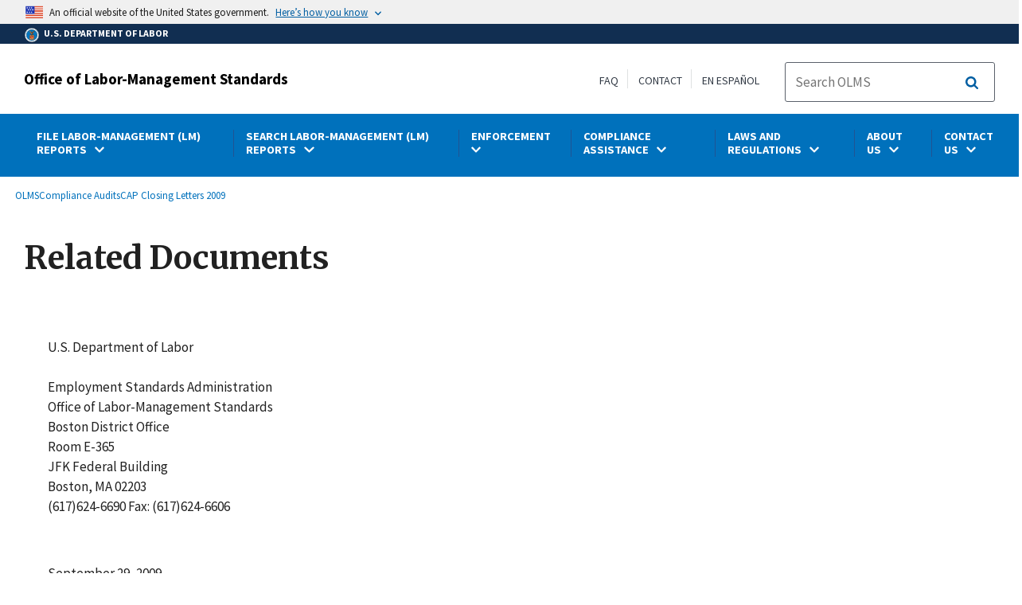

--- FILE ---
content_type: text/html; charset=UTF-8
request_url: https://www.dol.gov/agencies/olms/audits/2009/nurses-lu5098-09-29-09
body_size: 15156
content:
<!DOCTYPE html>
<html lang="en" dir="ltr" prefix="content: http://purl.org/rss/1.0/modules/content/  dc: http://purl.org/dc/terms/  foaf: http://xmlns.com/foaf/0.1/  og: http://ogp.me/ns#  rdfs: http://www.w3.org/2000/01/rdf-schema#  schema: http://schema.org/  sioc: http://rdfs.org/sioc/ns#  sioct: http://rdfs.org/sioc/types#  skos: http://www.w3.org/2004/02/skos/core#  xsd: http://www.w3.org/2001/XMLSchema# ">
  <head>
    <meta charset="utf-8" />
<link rel="canonical" href="https://www.dol.gov/agencies/olms/audits/2009/nurses-lu5098-09-29-09" />
<meta property="og:site_name" content="DOL" />
<meta property="og:type" content="website" />
<meta property="og:url" content="https://www.dol.gov/agencies/olms/audits/2009/nurses-lu5098-09-29-09" />
<meta property="og:title" content="Related Documents" />
<meta property="og:image" content="https://www.dol.gov/sites/dolgov/files/OPA/twitter-cards/HomepageTwittercardOmbre.png" />
<meta property="og:image:url" content="https://www.dol.gov/sites/dolgov/files/OPA/twitter-cards/HomepageTwittercardOmbre.png" />
<meta property="og:image:secure_url" content="https://www.dol.gov/sites/dolgov/files/OPA/twitter-cards/HomepageTwittercardOmbre.png" />
<meta name="twitter:card" content="summary_large_image" />
<meta name="twitter:site" content="@USDOL" />
<meta name="twitter:title" content="Related Documents" />
<meta name="twitter:image" content="https://www.dol.gov/sites/dolgov/files/OPA/twitter-cards/HomepageTwittercardOmbre.png" />
<meta name="Generator" content="Drupal 10 (https://www.drupal.org)" />
<meta name="MobileOptimized" content="width" />
<meta name="HandheldFriendly" content="true" />
<meta name="viewport" content="width=device-width, initial-scale=1.0" />
<link rel="icon" href="/themes/opa_theme/favicon.ico" type="image/vnd.microsoft.icon" />

    <title>Related Documents | U.S. Department of Labor</title>
    <link rel="stylesheet" media="all" href="/sites/dolgov/files/css/css_M_IT4VPaNVD9mbSKZmSJzRQx-Eume0u01hDpfKkCNtY.css?delta=0&amp;language=en&amp;theme=opa_theme&amp;include=[base64]" />
<link rel="stylesheet" media="all" href="/sites/dolgov/files/css/css_azhZSaBzRjSCnzj_opMCKy1OOL47sxu1HE-ULjYo_9U.css?delta=1&amp;language=en&amp;theme=opa_theme&amp;include=[base64]" />

    <script src="https://script.crazyegg.com/pages/scripts/0074/6572.js" async></script>
<script src="/libraries/fontawesome/js/all.min.js?v=6.4.0" defer></script>
<script src="/libraries/fontawesome/js/v4-shims.min.js?v=6.4.0" defer></script>
<script src="/modules/custom/gtm_helper/js/dataLayer.js?t3igb3" defer></script>
<script src="/modules/custom/gtm_helper/js/bah_dol_header.js?t3igb3" defer></script>
<script src="/modules/custom/gtm_helper/js/opa_dol.js?t3igb3" defer></script>

  
                              <script>!function(a){var e="https://s.go-mpulse.net/boomerang/",t="addEventListener";if("False"=="True")a.BOOMR_config=a.BOOMR_config||{},a.BOOMR_config.PageParams=a.BOOMR_config.PageParams||{},a.BOOMR_config.PageParams.pci=!0,e="https://s2.go-mpulse.net/boomerang/";if(window.BOOMR_API_key="E68AF-EQ2CX-6PS4U-GPXGV-5A3RP",function(){function n(e){a.BOOMR_onload=e&&e.timeStamp||(new Date).getTime()}if(!a.BOOMR||!a.BOOMR.version&&!a.BOOMR.snippetExecuted){a.BOOMR=a.BOOMR||{},a.BOOMR.snippetExecuted=!0;var i,_,o,r=document.createElement("iframe");if(a[t])a[t]("load",n,!1);else if(a.attachEvent)a.attachEvent("onload",n);r.src="javascript:void(0)",r.title="",r.role="presentation",(r.frameElement||r).style.cssText="width:0;height:0;border:0;display:none;",o=document.getElementsByTagName("script")[0],o.parentNode.insertBefore(r,o);try{_=r.contentWindow.document}catch(O){i=document.domain,r.src="javascript:var d=document.open();d.domain='"+i+"';void(0);",_=r.contentWindow.document}_.open()._l=function(){var a=this.createElement("script");if(i)this.domain=i;a.id="boomr-if-as",a.src=e+"E68AF-EQ2CX-6PS4U-GPXGV-5A3RP",BOOMR_lstart=(new Date).getTime(),this.body.appendChild(a)},_.write("<bo"+'dy onload="document._l();">'),_.close()}}(),"".length>0)if(a&&"performance"in a&&a.performance&&"function"==typeof a.performance.setResourceTimingBufferSize)a.performance.setResourceTimingBufferSize();!function(){if(BOOMR=a.BOOMR||{},BOOMR.plugins=BOOMR.plugins||{},!BOOMR.plugins.AK){var e=""=="true"?1:0,t="",n="aoih3kixhzljm2ls7fpa-f-eaa18084f-clientnsv4-s.akamaihd.net",i="false"=="true"?2:1,_={"ak.v":"39","ak.cp":"84449","ak.ai":parseInt("273312",10),"ak.ol":"0","ak.cr":8,"ak.ipv":4,"ak.proto":"h2","ak.rid":"ceb04378","ak.r":47358,"ak.a2":e,"ak.m":"dsca","ak.n":"essl","ak.bpcip":"3.144.125.0","ak.cport":58544,"ak.gh":"23.208.24.240","ak.quicv":"","ak.tlsv":"tls1.3","ak.0rtt":"","ak.0rtt.ed":"","ak.csrc":"-","ak.acc":"","ak.t":"1769142622","ak.ak":"hOBiQwZUYzCg5VSAfCLimQ==K2rFyhPhyS/[base64]","ak.pv":"421","ak.dpoabenc":"","ak.tf":i};if(""!==t)_["ak.ruds"]=t;var o={i:!1,av:function(e){var t="http.initiator";if(e&&(!e[t]||"spa_hard"===e[t]))_["ak.feo"]=void 0!==a.aFeoApplied?1:0,BOOMR.addVar(_)},rv:function(){var a=["ak.bpcip","ak.cport","ak.cr","ak.csrc","ak.gh","ak.ipv","ak.m","ak.n","ak.ol","ak.proto","ak.quicv","ak.tlsv","ak.0rtt","ak.0rtt.ed","ak.r","ak.acc","ak.t","ak.tf"];BOOMR.removeVar(a)}};BOOMR.plugins.AK={akVars:_,akDNSPreFetchDomain:n,init:function(){if(!o.i){var a=BOOMR.subscribe;a("before_beacon",o.av,null,null),a("onbeacon",o.rv,null,null),o.i=!0}return this},is_complete:function(){return!0}}}}()}(window);</script></head>
  <body class="layout-one-sidebar layout-sidebar-first path-node page-node-type-basic-page">
        <a class="usa-skipnav visually-hidden focusable" href="#main-content" id="skip-nav">
      Skip to main content
    </a>
    
      <div class="dialog-off-canvas-main-canvas" data-off-canvas-main-canvas>
      
  

 <div class="layout-container inner-page basic-page">
            
<div class="agency-header">
    <header class="header cf usa-header usa-header-extended cd-main-header" role="banner">

        <div class="usa-banner">
      <div class="usa-accordion">
        <header class="usa-banner__header" aria-label="Official United States Government Website Disclaimer">
            <div class="usa-banner__inner">
                <div class="grid-col-auto">
                    <img class="usa-banner__header-flag" src="/themes/opa_theme/img/flag-favicon-57.png" alt="U.S. flag">
                </div>
                <div class="grid-col-fill tablet:grid-col-auto">
                  <p>An official website of the United States government.</p>
                  <p class="usa-banner__header-action" aria-hidden="true">Here’s how you know</p>
                </div>

                <button class="usa-accordion__button usa-banner__button" aria-expanded="false" aria-controls="gov-banner"
                title="Click to expand">
                    <span class="usa-banner__button-text">Here’s how you know</span>
                </button>

            </div>
        </header>
        <div class="usa-banner__content usa-accordion__content" id="gov-banner" hidden>
            <div class="grid-row grid-gap-lg">
                <div class="usa-banner__guidance tablet:grid-col-6">
                    <img class="usa-banner__icon usa-media-block__img" src="/themes/opa_theme/img/icon-dot-gov.svg" alt="Dot gov">
                    <div class="usa-media-block__body">
                        <p>
                            <strong>The .gov means it’s official.</strong>
                            <br> Federal government websites often end in .gov or .mil. Before sharing sensitive information, make sure you’re on a federal government site.
                        </p>
                    </div>
                </div>
                <div class="usa-banner__guidance tablet:grid-col-6">
                    <img class="usa-banner__icon usa-media-block__img" src="/themes/opa_theme/img/icon-https.svg" alt="Https">
                    <div class="usa-media-block__body">
                        <p>
                            <strong>The site is secure.</strong>
                            <br> The <strong>https://</strong> ensures that you are connecting to the official website and that any information you provide is encrypted and transmitted securely.
                        </p>
                    </div>
                </div>
            </div>
        </div>
    </div>
  </div>



        <div id="top-agency-name" class="banner-second container d-flex align-items-center">
    <div class="agency-container agency-container--small d-flex align-items-center container">
        <div class="agency" tabindex="-1">
            <a href="/">
                <div class="d-flex align-items-center dol-logo-area--small">
                    <div class="DOL-header-logo">
                        <img src="/themes/opa_theme/img/Agency_DOL_Logo_dark.svg" alt="United States Department of Labor" title="Home"/>
                    </div>
                    <span>U.S. Department of Labor</span>
                </div>
            </a>
        </div>

    </div>
</div>

        <div class="container d-flex align-items-center agency-name">
                            <span>
                    <a href="/agencies/olms" title="Office of Labor-Management Standards">
                        Office of Labor-Management Standards
                    </a>
                </span>
                        <div class="header-right-container">
              <div class="secondarylinks-container">
                  <div class="align-items-center d-flex">
                      <div class="secondary-links d-flex">
                                                  <div id="block-block-content-91a5d2a5-44b0-4822-9b2b-6293c78c118d">
  
    
      

            <div class="field field--name-field-secondary-menu-links field--type-link field--label-hidden clearfix">
                            <span><a href="/general/faq">FAQ</a></span>
                            <span><a href="/agencies/olms/contact-us">Contact</a></span>
                            <span><a href="/agencies/olms/compliance-assistance/spanish">En Español</a></span>
                    </div>
    
  </div>


                                              </div>

                      


                       <ul class="cd-header-buttons">
                           <li>
                               <div class="dol-menu-button">
                                   <button class="usa-menu-btn dol-menu-button usa-button-primary">Menu</button>
                               </div>

                           </li>
                       </ul>
                  </div>
              </div>
              <div class="searchbox-container nav-hide-on-mobile">
                <div id="block-searchblockdesktopviewport">
  
    
                  <div id="search-placeholder-large" class="form">
             <div class="input-group">
                <form accept-charset="UTF-8" action="//search.usa.gov/search/docs" id="search_form_large" method="get" class="searchbox d-flex usa-search usa-search--small">
                  <div role="search">
                    <div style="margin:0;padding:0;display:inline;"><input name="utf8" type="hidden" value="&#x2713;" /></div>
                    <label for="query_large" class="sr-only">Search</label>
                    <input id="affiliate_large" name="affiliate" type="hidden" value= "www.dol.gov"/>
                    <input class="searchbox-input mag-glass usa-input" id="query_large" name="query" aria-label="search" type="text" name="query" autocomplete="off" placeholder="Search OLMS" tabindex="0" />  <input type="hidden" id="field-dol-search-collections-id-large" name="dc" value="4949">
                     <span class="input-group-btn">
                      <button type="submit" title="Click to Search" class="search-button"></button>
                     </span>
                  </div>
                </form>
              </div>
           </div>
  </div>

              </div>
            </div>
        </div>
        <div id="header-content">
                 
                                        <span class="visually-hidden"> submenu</span>
          <div class="agency-nav-container" id="dol-primary-menu">
            <div class="container">
              <ul block="block-menu-block-olms" class="clearfix agency-submenu sub-nav-group cd-primary-nav is-fixed main-primary-menu inner-menu olms-menu" id="cd-primary-nav-secondary-desktop">
                                                                                                                    <li class="has-children" aria-haspopup="false">
                                                    <a href=""><span class="menu-border-wrapper"><span class="menutitle">FILE LABOR-MANAGEMENT (LM) REPORTS</span><span class="menuarrow"><p class="backtext">Back</p><i class="fas fa-chevron-down"></i></span></span></a>
                                                                            <ul class="cd-secondary-nav is-hidden">
                                      <li class="has-children">
              <ul class="main-primary-menu inner-agency-ul">
                                                                                                    <li class="has-children" aria-haspopup="false">
                                                    <span><span>File Labor-Management (LM) Reports</span></span>
                                                                            <div class="unorder-flex">
                                                                                                          <ul class="batch-wrapper">
                    <li  class="batch-column-1">
                                                                    <a href="/agencies/olms/reports/electronic-filing"><span class="menu-border-wrapper">File Labor Union, Trusteeship, Employer, Consultant, and Surety Reports</span></a>
                                      </li>
                                                                                              <li  class="batch-column-1">
                                                                    <a href="https://cba-olms.dol.gov"><span class="menu-border-wrapper">e-CBA Portal</span></a>
                                      </li>
                                                                                              <li  class="batch-column-1">
                                                                    <a href="/agencies/olms/Regs/Compliance/formspage"><span class="menu-border-wrapper">Forms and Instructions</span></a>
                                      </li>
                                                                                              <li  class="batch-column-1">
                                                                    <a href="/agencies/olms/data"><span class="menu-border-wrapper">Historical Filing Data</span></a>
                                      </li>
                        </ul>
                                                                      </div>
                      
                          </li>
                                                                                                </li>
          </ul>
                                    </ul>
                      
                          </li>
                                                                                                        <li class="has-children" aria-haspopup="false">
                                                    <a href="/agencies/olms/foia/reading-room"><span class="menu-border-wrapper"><span class="menutitle">SEARCH LABOR-MANAGEMENT (LM) REPORTS</span><span class="menuarrow"><p class="backtext">Back</p><i class="fas fa-chevron-down"></i></span></span></a>
                                                                            <ul class="cd-secondary-nav is-hidden">
                                      <li class="has-children">
              <ul class="main-primary-menu inner-agency-ul">
                                                                                                    <li class="has-children" aria-haspopup="false">
                                                    <span><span>Search Labor-Management (LM) Reports</span></span>
                                                                            <div class="unorder-flex">
                                                                                                          <ul class="batch-wrapper">
                    <li  class="batch-column-1">
                                                                    <a href="/agencies/olms/public-disclosure-room"><span class="menu-border-wrapper">Online Public Disclosure Room</span></a>
                                      </li>
                                                                                              <li  class="batch-column-1">
                                                                    <a href="https://olmsapps.dol.gov/olpdr/?_ga=2.254274315.2020607130.1658153547-131188624.1645563445"><span class="menu-border-wrapper">Union Reports</span></a>
                                      </li>
                                                                                              <li  class="batch-column-1">
                                                                    <a href="https://olmsapps.dol.gov/olpdr/#Union%20Reports/Trusteeship%20Reports/"><span class="menu-border-wrapper">Trusteeship Reports</span></a>
                                      </li>
                                                                                              <li  class="batch-column-1">
                                                                    <a href="https://olmsapps.dol.gov/olpdr/?_ga=2.254274315.2020607130.1658153547-131188624.1645563445#Other%20Reports/Advanced%20Search/"><span class="menu-border-wrapper">Employer and Consultant Reports </span></a>
                                      </li>
                                                                                              <li  class="batch-column-1">
                                                                    <a href="https://olmsapps.dol.gov/olpdr/?_ga=2.254274315.2020607130.1658153547-131188624.1645563445#Other%20Reports/LM-30%20Union%20Officers%20and%20Employees/"><span class="menu-border-wrapper">Union Officer and Employee Reports </span></a>
                                      </li>
                                                                                              <li  class="batch-column-1">
                                                                    <a href="/agencies/olms/regs/compliance/cba"><span class="menu-border-wrapper">Collective Bargaining Agreements (CBAs)</span></a>
                                      </li>
                                                                                              <li  class="batch-column-1">
                                                                    <a href="/agencies/olms/data"><span class="menu-border-wrapper">Historical Filing Data</span></a>
                                      </li>
                        </ul>
                                                                      </div>
                      
                          </li>
                                                                                                </li>
          </ul>
                                    </ul>
                      
                          </li>
                                                                                                        <li class="has-children" aria-haspopup="false">
                                                    <a href="/agencies/olms/criminal-enforcement"><span class="menu-border-wrapper"><span class="menutitle">ENFORCEMENT</span><span class="menuarrow"><p class="backtext">Back</p><i class="fas fa-chevron-down"></i></span></span></a>
                                                                            <ul class="cd-secondary-nav is-hidden">
                                      <li class="has-children">
              <ul class="main-primary-menu inner-agency-ul">
                                                                                                    <li class="has-children" aria-haspopup="false">
                                                    <span><a href="/agencies/olms/criminal-enforcement" data-drupal-link-system-path="node/150523">Enforcement</a></span>
                                                                            <div class="unorder-flex">
                                                                                                          <ul class="batch-wrapper">
                    <li  class="batch-column-1">
                                                                    <a href="/agencies/olms/criminal-enforcement"><span class="menu-border-wrapper">Criminal Enforcement </span></a>
                                      </li>
                                                                                              <li  class="batch-column-1">
                                                                    <a href="/agencies/olms/enforcement/data"><span class="menu-border-wrapper">Historical Enforcement Data</span></a>
                                      </li>
                                                                                              <li  class="batch-column-1">
                                                                    <a href="/agencies/olms/civil-enforcement"><span class="menu-border-wrapper">Civil Enforcement </span></a>
                                      </li>
                                                                                              <li  class="batch-column-1">
                                                                    <a href="/agencies/olms/foia/reading-room"><span class="menu-border-wrapper">Final Agency Decisions</span></a>
                                      </li>
                                                                                              <li  class="batch-column-1">
                                                                    <a href="/agencies/olms/audits"><span class="menu-border-wrapper">Compliance Audits</span></a>
                                      </li>
                                                                                              <li  class="batch-column-1">
                                                                    <a href="/agencies/olms/partnerships"><span class="menu-border-wrapper">Partnerships with Other Agencies </span></a>
                                      </li>
                        </ul>
                                                                      </div>
                      
                          </li>
                                                                                                </li>
          </ul>
                                    </ul>
                      
                          </li>
                                                                                                        <li class="has-children" aria-haspopup="false">
                                                    <a href=""><span class="menu-border-wrapper"><span class="menutitle">COMPLIANCE ASSISTANCE</span><span class="menuarrow"><p class="backtext">Back</p><i class="fas fa-chevron-down"></i></span></span></a>
                                                                            <ul class="cd-secondary-nav is-hidden">
                                      <li class="has-children">
              <ul class="main-primary-menu inner-agency-ul">
                                                                                                    <li class="has-children" aria-haspopup="false">
                                                    <span><span>Compliance Assistance</span></span>
                                                                            <div class="unorder-flex">
                                                                                                          <ul class="batch-wrapper">
                    <li  class="batch-column-1">
                                                                    <a href="/agencies/olms/compliance-assistance"><span class="menu-border-wrapper">Publications</span></a>
                                      </li>
                                                                                              <li  class="batch-column-1">
                                                                    <a href="/agencies/olms/upcoming-ca-sessions"><span class="menu-border-wrapper">OLMS CA Sessions</span></a>
                                      </li>
                                                                                              <li  class="batch-column-1">
                                                                    <a href="/agencies/olms/compliance-assistance/union-information"><span class="menu-border-wrapper">Union Resources</span></a>
                                      </li>
                                                                                              <li  class="batch-column-1">
                                                                    <a href="/agencies/olms/regs/compliance/interp_manual/interpretativemanual"><span class="menu-border-wrapper">Interpretative Manual</span></a>
                                      </li>
                                                                                              <li  class="batch-column-1">
                                                                    <a href="/agencies/olms/compliance-assistance/mass-transit-employee-protections"><span class="menu-border-wrapper">Transit Employee Protections (13c)</span></a>
                                      </li>
                                                                                              <li  class="batch-column-1">
                                                                    <a href="/agencies/olms/compliance-assistance/employer-consultant-reporting"><span class="menu-border-wrapper">Employer and Consultant Reporting</span></a>
                                      </li>
                                                                                              <li  class="batch-column-1">
                                                                    <a href="/agencies/olms/compliance-assistance/spanish"><span class="menu-border-wrapper">OLMS En Español</span></a>
                                      </li>
                        </ul>
                                                                      </div>
                      
                          </li>
                                                                                                </li>
          </ul>
                                    </ul>
                      
                          </li>
                                                                                                        <li class="has-children" aria-haspopup="false">
                                                    <a href=""><span class="menu-border-wrapper"><span class="menutitle">LAWS AND REGULATIONS</span><span class="menuarrow"><p class="backtext">Back</p><i class="fas fa-chevron-down"></i></span></span></a>
                                                                            <ul class="cd-secondary-nav is-hidden">
                                      <li class="has-children">
              <ul class="main-primary-menu inner-agency-ul">
                                                                                                    <li class="has-children" aria-haspopup="false">
                                                    <span><span>Laws and Regulations</span></span>
                                                                            <div class="unorder-flex">
                                                                                                          <ul class="batch-wrapper">
                    <li  class="batch-column-1">
                                                                    <a href="/agencies/olms/laws"><span class="menu-border-wrapper">Labor-Management Reporting and Disclosure Act (LMRDA)</span></a>
                                      </li>
                                                                                              <li  class="batch-column-1">
                                                                    <a href="/agencies/olms/laws#csra"><span class="menu-border-wrapper">Civil Service Reform Act (CSRA)</span></a>
                                      </li>
                                                                                              <li  class="batch-column-1">
                                                                    <a href="/agencies/olms/poster/labor-rights-federal-contractors"><span class="menu-border-wrapper">Poster: Notice of Employee Rights Under Federal Law (Executive Order 13496)</span></a>
                                      </li>
                                                                                              <li  class="batch-column-1">
                                                                    <a href="/agencies/olms/compliance-assistance/mass-transit-employee-protections"><span class="menu-border-wrapper">Mass Transit Employee Protections</span></a>
                                      </li>
                        </ul>
                                                                      </div>
                      
                          </li>
                                                                                                </li>
          </ul>
                                    </ul>
                      
                          </li>
                                                                                                        <li class="has-children" aria-haspopup="false">
                                                    <a href="/agencies/olms/enforcement/coordination"><span class="menu-border-wrapper"><span class="menutitle">ABOUT US</span><span class="menuarrow"><p class="backtext">Back</p><i class="fas fa-chevron-down"></i></span></span></a>
                                                                            <ul class="cd-secondary-nav is-hidden">
                                      <li class="has-children">
              <ul class="main-primary-menu inner-agency-ul">
                                                                                                    <li class="has-children" aria-haspopup="false">
                                                    <span><span>About Us</span></span>
                                                                            <div class="unorder-flex">
                                                                                                          <ul class="batch-wrapper">
                    <li  class="batch-column-1">
                                                                    <a href="/agencies/olms/about"><span class="menu-border-wrapper">OLMS Summary</span></a>
                                      </li>
                                                                                              <li  class="batch-column-1">
                                                                    <a href="/agencies/olms/history/index"><span class="menu-border-wrapper">History</span></a>
                                      </li>
                                                                                              <li  class="batch-column-1">
                                                                    <a href="/agencies/olms/about/overview-of-olms"><span class="menu-border-wrapper">Overview of OLMS</span></a>
                                      </li>
                                                                                              <li  class="batch-column-1">
                                                                    <a href="/agencies/olms/about/organizational-chart"><span class="menu-border-wrapper">Organizational Chart</span></a>
                                      </li>
                                                                                              <li  class="batch-column-1">
                                                                    <a href="https://blog.dol.gov/tag/office-of-labor-management-standards"><span class="menu-border-wrapper">OLMS Blog Posts</span></a>
                                      </li>
                                                                                              <li  class="batch-column-1">
                                                                    <a href="/agencies/olms/about/annual-reports"><span class="menu-border-wrapper">OLMS Annual Reports</span></a>
                                      </li>
                                                                                              <li  class="batch-column-1">
                                                                    <a href="/newsroom/releases/olms"><span class="menu-border-wrapper">News Releases</span></a>
                                      </li>
                                                                                              <li  class="batch-column-1">
                                                                    <a href="/agencies/olms/about/newsletter"><span class="menu-border-wrapper">Email Subscriptions</span></a>
                                      </li>
                                                                                              <li  class="batch-column-1">
                                                                    <a href="/agencies/olms/about/related-agencies"><span class="menu-border-wrapper">Related Agencies</span></a>
                                      </li>
                        </ul>
                                                                      </div>
                      
                          </li>
                                                                                                </li>
          </ul>
                                    </ul>
                      
                          </li>
                                                                                                        <li class="has-children" aria-haspopup="false">
                                                    <a href=""><span class="menu-border-wrapper"><span class="menutitle">CONTACT US</span><span class="menuarrow"><p class="backtext">Back</p><i class="fas fa-chevron-down"></i></span></span></a>
                                                                            <ul class="cd-secondary-nav is-hidden">
                                      <li class="has-children">
              <ul class="main-primary-menu inner-agency-ul">
                                                                                          <ul class="batch-wrapper">
                    <li  class="batch-column-1">
                                                                    <a href="/agencies/olms/contact-us"><span class="menu-border-wrapper">Contact Us</span></a>
                                      </li>
                                                                                                                                      <li  class="batch-column-1">
                                                                    <a href="/agencies/olms/contact/complaints"><span class="menu-border-wrapper">File a Complaint</span></a>
                                      </li>
                                                                                                                                      <li  class="batch-column-1">
                                                                    <a href="/agencies/olms/foia"><span class="menu-border-wrapper">Freedom of Information Act Requests</span></a>
                                      </li>
                                                                                                                                      <li  class="batch-column-1">
                                                                    <a href="https://olmsofficelocator.dol.gov"><span class="menu-border-wrapper">Find Your Regional/District Office</span></a>
                                      </li>
                                                                                                </li>
          </ul>
                                    </ul>
                      
                          </li>
                                                                                              <li  class="batch-column-1">
                                                                    <a href="/agencies/olms/compliance-assistance/spanish"><span class="menu-border-wrapper">OLMS EN ESPAÑOL</span></a>
                                      </li>
                                                                      </ul>
                          <div class="nav-show-on-mobile outer-search-container">
            <div id="block-searchbox-2">
  
    
      

                        <div class="field field--name-body field--type-text-with-summary field--label-hidden clearfix">
            <div id="search-placeholder" class="form">
            <div class="input-group">
            <form accept-charset="UTF-8" action="//search.usa.gov/search/docs" id="search_form" method="get" class="searchbox d-flex usa-search usa-search--small">
                <div role="search">
                    <div style="margin:0;padding:0;display:inline;"><input name="utf8" type="hidden" value="✓"></div>
                    <label for="query" class="sr-only">Search</label>
                    <input id="affiliate" name="affiliate" type="hidden" value="www.dol.gov">
                    <input class="searchbox-input mag-glass usa-input" id="query" aria-label="search" type="text" name="query" autocomplete="off" placeholder="Search OLMS" tabindex="0">
                    <input type="hidden" id="field-dol-search-collections-id" name="dc" value="4949">
                    <span class="input-group-btn">
                    <button type="submit" title="Click to Search" class="usa-button search-button">
                        <!--i class="fa fa-2x fa-search"></i-->
                    <!--div class="visually-hidden">Search</div-->
                    </button>
                    </span>
                </div>
            </form>
            </div>
            </div></div>
            
  </div>

          </div>
              

  


        </div>
    </header>
</div>
    
  <div class="pre-content">
    <div id="block-maintenancebannerblock">
  
    
      
  </div>
<div id="block-opa-theme-breadcrumbs">
  
    
      	<div id="breadcrumbs-container" class="container">
		<nav role="navigation" aria-labelledby="system-breadcrumb">
			<span id="system-breadcrumb" class="visually-hidden">Breadcrumb</span>
			<ul class="breadcrumbs usa-breadcrumb__list">
									<li>
													<a href="/agencies/olms" class="usa-breadcrumb__link">OLMS</a>
											</li>
									<li>
													<a href="/agencies/olms/audits" class="usa-breadcrumb__link">Compliance Audits</a>
											</li>
									<li>
													<a href="/agencies/olms/audits/2009" class="usa-breadcrumb__link">CAP Closing Letters 2009</a>
											</li>
							</ul>
		</nav>
	</div>
	
  </div>

<div id="block-pagetitle-2">
  
    
            <div class="basic-title-banner-title-container">
              
  <h1>
<span>Related Documents</span>
</h1>


              </div>
      </div>
<div data-drupal-messages-fallback class="hidden"></div>
<div id="block-gtmpixeldolbahcontainer">
  
    
      <noscript aria-hidden="true">
  <iframe src="https://www.googletagmanager.com/ns.html?id=GTM-5VM7ZD" height="0" width="0" style="display:none;visibility:hidden"></iframe>
</noscript><!-- End Google Tag Manager (noscript) -->
  </div>


  </div>

        <main role="main" class="cd-main-content olms-content standard">
        <div id="page-title-area">
        
        <div id="block-footercss">
  
    
      

                        <div class="field field--name-body field--type-text-with-summary field--label-hidden clearfix"><p>
<style type="text/css">.manual-search-block #edit-actions--2 {order:2;}
#block-googletagmanagerheader .field { padding-bottom:0 !important; }
#block-googletagmanagerfooter .field { padding-bottom:0 !important; }
#views-exposed-form-manual-cloud-search-manual-cloud-search-results .form-actions{display:block;flex:1;} #tfa-entry-form .form-actions {justify-content:flex-start;} #node-agency-pages-layout-builder-form .form-actions {display:block;} #tfa-entry-form input {height:55px;}
.dol-alert-status-error .alert-status-container {display:inline;font-size:1.4em;color:#e31c3d;}
div#block-eoguidanceviewheader .dol-alerts p {padding: 0;margin: 0;}
.agency-blurb-container .agency_blurb.background--light { padding: 0; }
.h1 {font-family:'Merriweather';font-weight:700;}
p.usa-alert__text {margin-bottom:0!important;}
.manual-search ul.usa-list li {max-width:100%;}
.usa-footer .container {max-width:1440px!important;}
.usa-footer .grid-container {padding-left: 30px!important;}
@media (max-width: 992px){.usa-js-mobile-nav--active, .usa-mobile_nav-active {overflow: auto!important;}}
@media only screen and (min-width: 0px){.agency-nav-container.nav-is-open {overflow-y: unset!important;}}
.table thead th {background-color:#f1f1f1;color:#222;}
.manual-search ul.usa-list li {max-width:100%;}
ol{list-style-type: decimal;}
.cd-main-content p, blockquote {margin-bottom:1em;}
.paragraph--type--html-table .ts-cell-content {max-width: 100%;}
</style>
</p>
</div>
            
  </div>


        
      </div>

      <div id="main-content"></div>
      <div class="basic-page grid-row grid-gap-5">
      
        <div class="usa-layout-docs__main desktop:grid-col-9 usa-prose usa-layout-docs">
          <div id="block-opa-theme-content">
  
    
      <article data-history-node-id="140253" about="/agencies/olms/audits/2009/nurses-lu5098-09-29-09">

  
    

  
  <div>
    

            <div class="field field--name-field-row field--type-entity-reference-revisions field--label-hidden clearfix">
                            <div>





    <div class="paragraph paragraph--type--row paragraph--view-mode--default row" style="background-color:;">
                    

            <div class="field field--name-field-bundles field--type-entity-reference-revisions field--label-hidden clearfix">
                            <div>	<div class="paragraph paragraph--type--text-block paragraph--view-mode--default">
					
                        <div class="field field--name-field-p-text field--type-text-long field--label-hidden clearfix">



 

















<div id="Main">
 



 


<div id="Body">
	 
	
	
	


<div id="content">
<div id="pagecontent"></div>




<p><br>
  U.S. Department of Labor<br>
  <br>
  Employment Standards Administration<br>
  Office of Labor-Management Standards<br>
  Boston District Office<br>
  Room E-365<br>
  JFK Federal Building<br>
  Boston, MA  02203<br>
  (617)624-6690  Fax: (617)624-6606 <br>
</p>
<p> <br>
</p>
<p>September 29, 2009</p>
<p>&nbsp;</p>
<p>Ms. Linda McDonald, Local President<br>
  United Nurses and Allied Professionals<br>
  Local 5098<br>
  375 Branch Avenue<br>
  Providence, RI 02904</p>
<p>LM File Number 526-823<br>
  Case Number: ||||||||||</p>
<p>Dear Ms. McDonald:</p>
<p>This office has recently completed an audit of UNAP Local 5098 under the Compliance Audit Program (CAP) to determine your organization’s compliance with the provisions of the Labor-Management Reporting and Disclosure Act of 1959 (LMRDA).  As discussed during the exit interview with Office Bookkeeper Eilenn Nahabedian, CPA Paul Sarza, and yourself on September 28, 2009, the following problems were disclosed during the CAP.  The matters listed below are not an exhaustive list of all possible problem areas since the audit conducted was limited in scope.</p>
<p>The CAP disclosed recordkeeping violations, reporting violations, and other violations.</p>
<p>Recordkeeping Violations</p>
<p>Title II of the LMRDA establishes certain reporting and recordkeeping requirements.  Section 206 requires, among other things, that labor organizations maintain adequate records for at least five years by which each receipt and disbursement of funds, as well as all account balances, can be verified, explained, and clarified.  As a general rule, labor organizations must maintain all records used or received in the course of union business. </p>
<p>&nbsp;</p>
<p>For disbursements, this includes not only original bills, invoices, receipts, vouchers, and applicable resolutions, but also documentation showing the nature of the union business requiring the disbursement, the goods or services received, and the identity of the recipient(s) of the goods or services.  In most instances, this documentation requirement can be satisfied with a sufficiently descriptive expense receipt or invoice.  If an expense receipt is not sufficiently descriptive, a union officer or employee should write a note on it providing the additional information.  For money it receives, the labor organization must keep at least one record showing the date, amount, purpose, and source of that money.   The labor organization must also retain bank records for all accounts.</p>
<p>The audit of Local 5098’s 2008 records revealed the following recordkeeping violations:</p>
<p>1.	General Reimbursed and Credit Card Expenses</p>
<p>Local 5098 did not retain adequate documentation for reimbursed expenses and credit card expenses incurred by union officers and employees totaling at least $4,030.  For example, reimbursements for parking expenses; meals for officers, local meetings, and local events; office and administrative expenses; and donation expenses were lacking adequate documentation.</p>
<p>As previously noted above, labor organizations must retain original receipts, bills, and vouchers for all disbursements.  The president and treasurer (or corresponding principal officers) of your union, who are required to sign your union’s LM report, are responsible for properly maintaining union records. </p>
<p>2.	Meal Expenses</p>
<p>Local 5098 did not require officers and employees to submit itemized receipts for meal expenses totaling at least $1,000.    The union must maintain itemized receipts provided by restaurants to officers and employees.  These itemized receipts are necessary to determine if such disbursements are for union business purposes and to sufficiently fulfill the recordkeeping requirement of LMRDA Section 206. </p>
<p>Local 5098 records of meal expenses did not always include written explanations of union business conducted or the names and titles of the persons incurring the restaurant charges.  For example, officer meals while conducting official union business were lacking information regarding the individuals incurring the restaurant charges and sometimes the union business conducted. <br>
  Union records of meal expenses must include written explanations of the union business conducted and the full names and titles of all persons who incurred the restaurant charges.  Also, the records retained must identify the names of the restaurants where the officers or employees incurred meal expenses. </p>
<p>3.	Local Receipts</p>
<p>Local 5098 did not retain adequate documentation for local receipts totaling at least $250.  These receipts included payments for supplies purchased by the local during the fiscal year ending December 31, 2008.</p>
<p>As previously noted above, labor organizations must retain at least one record showing the date, amount, purpose, and source of money received.  The president and treasurer of your union are responsible for properly maintaining union records.</p>
<p>4.	Receipt Dates not Recorded</p>
<p>Entries in Local 5098’s receipts journal reflect the date the union deposited money, but not the date money was received.  Union receipts records must show the date of receipt.  The date of receipt is required to verify, explain, or clarify amounts required to be reported in Statement B (Receipts and Disbursements) of the LM-2.   The LM-2 instructions for Statement B state that the labor organization must record receipts when it actually receives money and disbursements when it actually pays out money.  Failure to record the date money was received could result in the union reporting some receipts for a different year than when it actually received them.</p>
<p>Based on your assurance that Local 5098 will retain adequate documentation in the future, OLMS will take no further enforcement action at this time regarding the above violations.</p>
<p>Reporting Violations</p>
<p>The audit disclosed a violation of LMRDA Section 201(b), which requires labor organizations to file annual financial reports accurately disclosing their financial condition and operations.  The Labor Organization Annual Report (Form LM-2) filed by Local 5098 for fiscal year ending December 31, 2008, was deficient in that:</p>
<p>The audit disclosed a violation of LMRDA Section 201(a), which requires that a union submit a copy of its revised constitution and bylaws with its LM report when it makes changes to its constitution or bylaws.  Local 5098 amended its constitution and bylaws in 2002, but did not file a copy with its LM report for that year.</p>
<p>Local 5098 has now filed a copy of its constitution and bylaws. </p>
<p>Other Violations</p>
<p>The audit disclosed the following other violation:</p>
<p>The audit revealed a violation of LMRDA Section 502 (Bonding), which requires that union officers and employees be bonded for no less than 10 percent of the total funds those individuals or their predecessors handled during the preceding fiscal year.  Local 5098’s current bond has a deductible that needs to be removed. </p>
<p>Local 5098 should obtain adequate bonding coverage for its officers and employees immediately.  Please provide proof of bonding coverage to this office as soon as possible, but not later than October 19, 2009.<br>
</p>
<p>I want to extend my personal appreciation to UNAP Local 5098 for the cooperation and courtesy extended during this compliance audit.  I strongly recommend that you make sure this letter and the compliance assistance materials provided to you are passed on to future officers.  If we can provide any additional assistance, please do not hesitate to call.</p>
<p>Sincerely,</p>
<p>&nbsp;</p>
<p>Mark Letizi<br>
  District Director</p>
<p>cc:	Katherine Lucas, Local 5098 Treasurer<br>
  Eileen Nahabedian, Office Bookkeeper<br>
  Paul Sarza, CPA </p>
<p></p>
<p><br>
</p>
<p></p>
<p>&nbsp;</p>
<p></p>
<p><br>
  <br>
</p>
<p></p>
<p><br>
</p>
<p></p>
<p><br>
  <br>
</p>
<p></p>
<p><br>
  <br>
</p>
<p></p>
<p><br>
</p>
<p></p>
<p></p>
<p><br>
&nbsp;</p>




</div>




 </div>

	
	
    
	
	



</div>












</div>
            
			</div>

</div>
                    </div>
    
            </div>
</div>
                    </div>
    
  </div>

</article>

  </div>


              </div>
            </div>
    </main>

    <footer class="olms-footer usa-footer usa-footer--big" role="contentinfo">
       <div class="usa-footer__return-to-top container">
        <a href="#" class="footer-scroll-to-top"><span>Scroll to Top</span> <i class="fa fa-arrow-circle-o-up" aria-hidden="true"></i></a>
      </div>

      <section class="dol-footer-nav">
          <div>
        

    <div class="panel">
                  <ul block="block-menu-block-olms-footer-menu" class="clearfix dol-footer-nav-menu container">
                    <li>
          <a href="/agencies/olms/reports/electronic-filing" class="dol-footer-nav-link" data-drupal-link-system-path="node/143306">File Labor-Management (LM) Reports</a>
                  </li>
              <li>
          <a href="/agencies/olms/public-disclosure-room" class="dol-footer-nav-link" data-drupal-link-system-path="node/143271">Search Labor-Management (LM) Reports</a>
                  </li>
              <li>
          <a href="/agencies/olms/criminal-enforcement" class="dol-footer-nav-link" data-drupal-link-system-path="node/150523">Enforcement</a>
                  </li>
              <li>
          <a href="/agencies/olms/compliance-assistance" class="dol-footer-nav-link" data-drupal-link-system-path="node/142243">Compliance Assistance</a>
                  </li>
              <li>
          <a href="/agencies/olms/laws" class="dol-footer-nav-link" data-drupal-link-system-path="node/143257">Laws and Regulations</a>
                  </li>
              <li>
          <a href="/agencies/olms/about" class="dol-footer-nav-link" data-drupal-link-system-path="node/138423">About Us</a>
                  </li>
              <li>
          <a href="/agencies/olms/compliance-assistance/spanish" class="dol-footer-nav-link" data-drupal-link-system-path="node/142287">OLMS En Español</a>
                  </li>
            </ul>
      </div>






  </div>

      </section>

      <div class="dol-footer-primary usa-footer__primary-section">
        <div class="grid-container container dol-footer__full-menu">
            <div class="width-inner-padding grid-row grid-gap">


              <div class="footer-address">
                <div class="grid-row">

                  <div class="dol-footer-seal">
                    <div class="dol-seal">
                      <a href="/" title="Home">
                        <img alt="United States Department of Labor" src="/themes/opa_theme/img/DOL-MasterLogo_BLUE.svg" /> </a></div>
                        <div class="footer-seal-block">
                                                      <div id="block-block-content-3f25cc4e-513e-4be9-811c-646b9b76d9bb">
  
    
  
  <div class="footer-seal-block">
    <div class="contact-block">
      <span> 
            <div style="font-weight:bold; margin-bottom:1em">Office of Labor-Management Standards</div>
      </span>
        <p class="agency_page-footer">An agency within the U.S. Department of Labor</p>
      

                        <div class="field field--name-field-agency-address field--type-text-with-summary field--label-hidden clearfix"><div class="address">
  <p class="address-block">
    200 Constitution Ave&nbsp;NW<br>
    Washington, DC 20210<br>
    <a href="tel:1-866-487-2365" onmousedown="_sendEvent('Telephone Clicks','1-866-487-2365','',0);"><span>1-866-4-USA-DOL</span><br><span>1-866-487-2365</span></a><br>
  </p>
</div></div>
            
      
      
    </div>
  </div>
  </div>


                        </div>
                    </div>
                  </div>
                </div>

                                <div class="footer_menu">
                  <nav class="usa-footer__nav footer__nav" aria-label="Footer navigation">
                    <div class="grid-row">

                                        <!-- Begin Footer Second-->

            




<div id="block-dolfootermenu-3" class="footer_menu-block">
    <section  class="usa-footer__primary-content usa-footer__primary-content--collapsible dol-footer__primary-content dol-footer__primary-content--collapsible hidden">

    
                <span class="usa-footer__primary-link">Federal Government<i class="far fa-plus-square"></i></span>
        
              
              
                                <ul region="footer_second" block="block-dolfootermenu-3" class="clearfix usa-list usa-list--unstyled">
                          <li class="usa-footer__secondary-link dol-footer__secondary-link">
            <a href="https://www.whitehouse.gov/" class="usa-footer__secondary-link dol-footer__secondary-link">White House</a>
                      </li>
                  <li class="usa-footer__secondary-link dol-footer__secondary-link">
            <a href="/general/disasterrecovery" class="usa-footer__secondary-link dol-footer__secondary-link" data-drupal-link-system-path="node/150257">Disaster Recovery Assistance</a>
                      </li>
                  <li class="usa-footer__secondary-link dol-footer__secondary-link">
            <a href="https://www.disasterassistance.gov/" class="usa-footer__secondary-link dol-footer__secondary-link">DisasterAssistance.gov</a>
                      </li>
                  <li class="usa-footer__secondary-link dol-footer__secondary-link">
            <a href="https://www.usa.gov/" class="usa-footer__secondary-link dol-footer__secondary-link">USA.gov</a>
                      </li>
                  <li class="usa-footer__secondary-link dol-footer__secondary-link">
            <a href="/agencies/oasam/centers-offices/civil-rights-center/resports/notification-and-federal-employee-antidiscrimination-retaliation-act-of-2002" class="usa-footer__secondary-link dol-footer__secondary-link" data-drupal-link-system-path="node/102913">No Fear Act Data</a>
                      </li>
                  <li class="usa-footer__secondary-link dol-footer__secondary-link">
            <a href="https://osc.gov/" class="usa-footer__secondary-link dol-footer__secondary-link">U.S. Office of Special Counsel</a>
                      </li>
                </ul>
            
  
  
  
    
      </section>
</div>




<div id="block-dolfootermenu-4" class="footer_menu-block">
    <section  class="usa-footer__primary-content usa-footer__primary-content--collapsible dol-footer__primary-content dol-footer__primary-content--collapsible">

    
                <span class="usa-footer__primary-link">Labor Department<i class="far fa-plus-square"></i></span>
        
              
              
                                <ul region="footer_second" block="block-dolfootermenu-4" class="clearfix usa-list usa-list--unstyled">
                          <li class="usa-footer__secondary-link dol-footer__secondary-link">
            <a href="/general/aboutdol" class="usa-footer__secondary-link dol-footer__secondary-link" data-drupal-link-system-path="node/21371">About DOL</a>
                      </li>
                  <li class="usa-footer__secondary-link dol-footer__secondary-link">
            <a href="/guidance" class="usa-footer__secondary-link dol-footer__secondary-link" data-drupal-link-system-path="guidance">Guidance Search</a>
                      </li>
                  <li class="usa-footer__secondary-link dol-footer__secondary-link">
            <a href="/general/topic/spanish-speakingtopic" class="usa-footer__secondary-link dol-footer__secondary-link" data-drupal-link-system-path="node/22242">Español</a>
                      </li>
                  <li class="usa-footer__secondary-link dol-footer__secondary-link">
            <a href="https://www.oig.dol.gov/" class="usa-footer__secondary-link dol-footer__secondary-link">Office of Inspector General</a>
                      </li>
                  <li class="usa-footer__secondary-link dol-footer__secondary-link">
            <a href="/general/siteindex" class="usa-footer__secondary-link dol-footer__secondary-link" data-drupal-link-system-path="node/21659">A to Z Index</a>
                      </li>
                </ul>
            
  
  
  
    
      </section>
</div>





<div id="block-menu-block-dol-footer-menu" class="footer_menu-block">
    <section  class="usa-footer__primary-content usa-footer__primary-content--collapsible dol-footer__primary-content dol-footer__primary-content--collapsible">

    
                <span class="usa-footer__primary-link">About The Site<i class="far fa-plus-square"></i></span>
        
          

                      <ul block="block-menu-block-dol-footer-menu" class="clearfix usa-list usa-list--unstyled">
                    <li class="usa-footer__secondary-link dol-footer__secondary-link">
          <a href="/general/foia" class="usa-footer__secondary-link dol-footer__secondary-link footer-secondary-nav-link" data-drupal-link-system-path="node/164397">Freedom of Information Act</a>
                  </li>
              <li class="usa-footer__secondary-link dol-footer__secondary-link">
          <a href="/general/privacynotice" class="usa-footer__secondary-link dol-footer__secondary-link footer-secondary-nav-link" data-drupal-link-system-path="node/21655">Privacy &amp; Security Statement</a>
                  </li>
              <li class="usa-footer__secondary-link dol-footer__secondary-link">
          <a href="/general/disclaim" class="usa-footer__secondary-link dol-footer__secondary-link footer-secondary-nav-link" data-drupal-link-system-path="node/21620">Disclaimers</a>
                  </li>
              <li class="usa-footer__secondary-link dol-footer__secondary-link">
          <a href="/general/aboutdol/website-policies" class="usa-footer__secondary-link dol-footer__secondary-link footer-secondary-nav-link" data-drupal-link-system-path="node/21570">Important Website Notices</a>
                  </li>
              <li class="usa-footer__secondary-link dol-footer__secondary-link">
          <a href="/general/aboutdol/file-formats" class="usa-footer__secondary-link dol-footer__secondary-link footer-secondary-nav-link" data-drupal-link-system-path="node/21378">Plug-Ins Used on DOL.gov</a>
                  </li>
              <li class="usa-footer__secondary-link dol-footer__secondary-link">
          <a href="/general/aboutdol/accessibility" class="usa-footer__secondary-link dol-footer__secondary-link footer-secondary-nav-link" data-drupal-link-system-path="node/21372">Accessibility Statement</a>
                  </li>
            </ul>
      




      </section>
</div>


      

<!-- End Footer -->

                      
                                        </div>
                  </nav>
                </div>




              </div>
          </div>
      </div>
      <!-- Begin Sub Footer -->
 
<section class="dol-footer-secondary">
  <div class="width">
      <div class="width-inner-padding container">
          <div class="usa-grid-full dol-footer-secondary">
                              <div class="dol-footer-secondary-container">
                  <div id="block-opa-theme-siteimprove">
  
    
      

                        <div class="field field--name-body field--type-text-with-summary field--label-hidden clearfix"><script async src="https://siteimproveanalytics.com/js/siteanalyze_6313124.js"></script></div>
            
  </div>

                </div>
                          </div>
          </div>
      </div>
</section>  

<!-- End Footer -->

    </footer>
</div>
  </div>

    
    <script type="application/json" data-drupal-selector="drupal-settings-json">{"path":{"baseUrl":"\/","pathPrefix":"","currentPath":"node\/140253","currentPathIsAdmin":false,"isFront":false,"currentLanguage":"en"},"pluralDelimiter":"\u0003","suppressDeprecationErrors":true,"ajaxPageState":{"libraries":"[base64]","theme":"opa_theme","theme_token":null},"ajaxTrustedUrl":[],"multiselect":{"widths":250},"data":{"extlink":{"extTarget":true,"extTargetNoOverride":false,"extNofollow":false,"extNoreferrer":false,"extFollowNoOverride":false,"extClass":"ext","extLabel":"(link is external)","extImgClass":false,"extSubdomains":false,"extExclude":"(hirevets\\.gov)|(apprenticeship\\.gov)|(worker\\.gov)|(employer\\.gov)|(askearn\\.org)|(askjan\\.org)|(benefits\\.gov)|(bls\\.gov)|(careerinfonet\\.org)|(careeronestop\\.org)|(disability\\.gov)|(dol\\.gov)|(dol-esa\\.gov)|(doleta\\.gov)|(epolicyworks\\.org)|(govloans\\.gov)|(jobcorps\\.gov)|(jobcorps\\.org)|(leadcenter\\.org)|(msha\\.gov)|(mynextmove\\.gov)|(mynextmove\\.org)|(myskillsmyfuture\\.org)|(ncwd-youth\\.info)|(onetcenter\\.org)|(onetonline\\.org)|(osha\\.gov)|(servicelocator\\.org)|(unionreports\\.gov)|(useuosh\\.org)|(ustedquepuedehacer\\.org)|(whatcanyoudocampaign\\.org)|(whistleblowers\\.gov)|(workforce3one\\.org)|(wrp\\.gov)|(youthrules\\.gov)|(edg1\\.vcall\\.com\\\/DOL_Ondemand\\\/DOL\\\/Webcasts\\.htm)|(veterans\\.gov)|(trainingproviderresults\\.gov)|(dol\\.secure.force\\.com)","extInclude":"","extCssExclude":"","extCssExplicit":"","extAlert":false,"extAlertText":"Thank You for Visiting Our Website. You are exiting the Department of Labor web server. The Department of Labor does not endorse, takes no responsibility for, and exercises no control over the linked organization or its views, or contents, nor does it vouch for the accuracy or accessibility of the information contained on the destination server. The Department of Labor also cannot authorize the use of copyrighted materials contained in linked websites. Users must request such authorization from the sponsor of the linked website.","mailtoClass":"0","mailtoLabel":"(link sends email)","extUseFontAwesome":false,"extIconPlacement":"append","extFaLinkClasses":"fa fa-external-link","extFaMailtoClasses":"fa fa-envelope-o","whitelistedDomains":[]}},"user":{"uid":0,"permissionsHash":"56c78ae609f3941406639c59e536562145b65863b91cabade015aff798a39dea"}}</script>
<script src="/sites/dolgov/files/js/js_3xI5UR91MoV1Fsv-sjWDTnn9kbmSqyTi21Y4bze5Q0E.js?scope=footer&amp;delta=0&amp;language=en&amp;theme=opa_theme&amp;include=[base64]"></script>
<script src="/core/../themes/opa_theme/components/side-nav-callout-box/side-nav-callout-box.js?t3igb3" defer></script>
<script src="/core/../themes/opa_theme/components/side-navigation/side-navigation.js?t3igb3" defer></script>
<script src="https://cdn.jsdelivr.net/npm/gsap@3.12.5/dist/gsap.min.js"></script>
<script src="https://cdn.jsdelivr.net/npm/gsap@3.12.5/dist/ScrollTrigger.min.js"></script>
<script src="/core/../themes/opa_theme/components/sticky-navigation-menu/sticky-navigation-menu.js?t3igb3" defer></script>
<script src="/core/../themes/opa_theme/components/was-this-helpful/was-this-helpful.js?t3igb3" defer></script>
<script src="/sites/dolgov/files/js/js_Q0L_Qls4fseMb8gUHMSwGK6CT7DFCL_iBTtv3Lqc4zM.js?scope=footer&amp;delta=7&amp;language=en&amp;theme=opa_theme&amp;include=[base64]"></script>

  </body>
</html>
